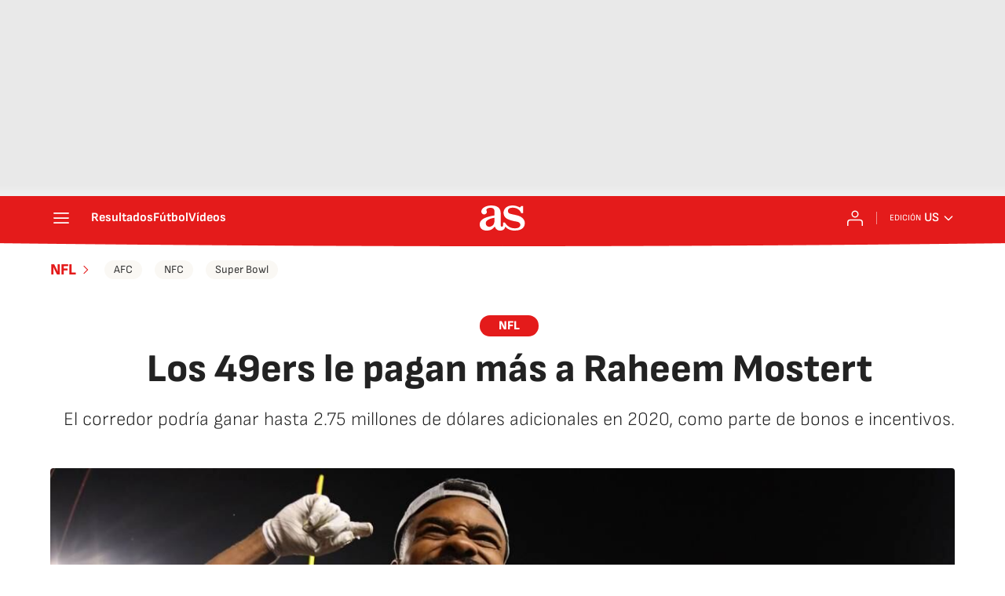

--- FILE ---
content_type: application/x-javascript;charset=utf-8
request_url: https://smetrics.as.com/id?d_visid_ver=5.4.0&d_fieldgroup=A&mcorgid=2387401053DB208C0A490D4C%40AdobeOrg&mid=13853402582983562764487591782660652688&ts=1769283435833
body_size: -36
content:
{"mid":"13853402582983562764487591782660652688"}